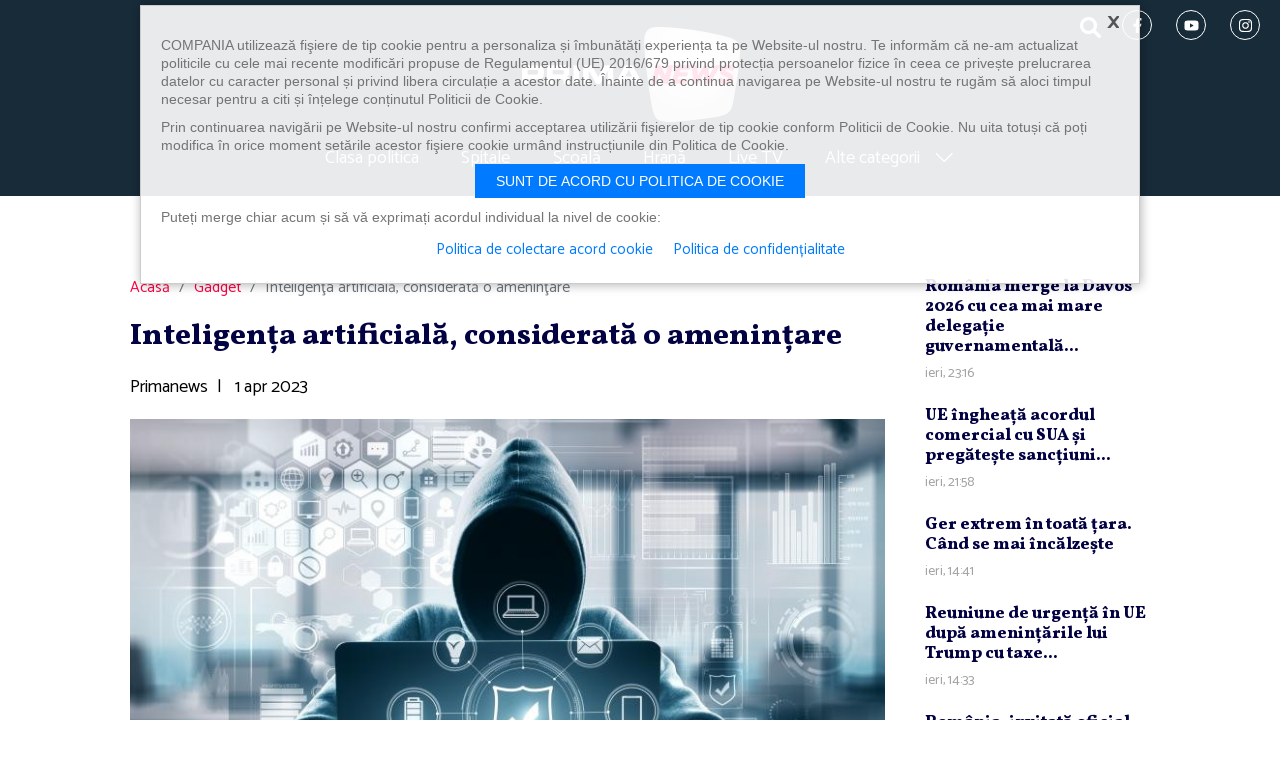

--- FILE ---
content_type: text/html; charset=UTF-8
request_url: https://primanews.ro/gadget/inteligenta-artificiala-considerata-o-amenintare-21209406
body_size: 10838
content:
<!DOCTYPE html>
<html lang="ro">
<head>
	<meta charset="utf-8"><meta http-equiv="X-UA-Compatible" content="IE=edge"><meta name="viewport" content="width=device-width, initial-scale=1"><link rel="preconnect" href="https://fonts.googleapis.com"><link rel="preconnect" href="https://fonts.gstatic.com" crossorigin><link href="https://fonts.googleapis.com/css2?family=Catamaran&family=Vollkorn:wght@800&display=swap" rel="stylesheet"><title>Inteligenţa artificială, considerată o ameninţare</title><meta name="description" content="Avansul fulminant al inteligenţei artificiale stârneşte îngrijorare." /><meta property="og:site_name" content="Primanews" /><meta property="og:type" content="article" /><meta property="og:url" content="https://primanews.ro/gadget/inteligenta-artificiala-considerata-o-amenintare-21209406" /><meta property="og:title" content="Inteligenţa artificială, considerată o ameninţare" /><meta property="og:description" content="Avansul fulminant al inteligenţei artificiale stârneşte îngrijorare." /><link rel="canonical" href="https://primanews.ro/gadget/inteligenta-artificiala-considerata-o-amenintare-21209406" /><meta name="cXenseParse:pageclass" content="article" /><meta name="cXenseParse:url" content="https://primanews.ro/gadget/inteligenta-artificiala-considerata-o-amenintare-21209406" /><link rel="shortcut icon" href="/assets/imgs/favicon.ico" /><link rel="icon" type="image/x-icon" sizes="47x47" href="/assets/imgs/favicon.ico" /><link rel="shortcut icon" type="image/vnd.microsoft.icon" href="/assets/imgs/favicon.ico" /><link rel="icon" type="image/png" sizes="47x47" href="/assets/imgs/favicon.png"><link href="/assets/css/style.css" rel="stylesheet"><!--[if lt IE 9]><script src="https://oss.maxcdn.com/libs/html5shiv/3.7.0/html5shiv.js"></script><script src="https://oss.maxcdn.com/libs/respond.js/1.4.2/respond.min.js"></script><![endif]-->	
<!-- Banners css -->
<script type="text/javascript" async src="https://securepubads.g.doubleclick.net/tag/js/gpt.js"></script>
<style>
    iframe { max-width: 100%;}
    .mobile-ad { display: none;}
    .tablet-ad { display: none;}
    .desktop-ad { display: none;}
    @media only screen and (max-width: 767px) {
        .mobile-ad { display: block;}
    }
    @media only screen and (min-width: 768px) and (max-width: 991px) {
        .tablet-ad { display: block;}
    }
    @media only screen and (min-width: 992px) {
        .desktop-ad { display: block;}
    }
</style>
<!-- /Banners css -->

    <meta name="facebook-domain-verification" content="1g6mq7tmppxye1po07mufnuiqflmw3" />
    <!-- Google tag (gtag.js) -->
    <script async src="https://www.googletagmanager.com/gtag/js?id=G-LZ0GPVS4P1"></script>
    <script>
        window.dataLayer = window.dataLayer || [];
        function gtag(){dataLayer.push(arguments);}
        gtag('js', new Date());gtag('config', 'G-LZ0GPVS4P1');
    </script>
	
</head>
<body>
        <header class="site-header">
<div class="container-fluid">
  <nav class="navbar navbar-expand-lg" role="navigation">
    <button type="button" class="navbar-toggler" data-bs-toggle="collapse" data-bs-target="#navbarMenu" aria-expanded="false"><span></span><span></span><span></span></button>
    <div class="order-lg-2"><h1><a class="navbar-brand" href="/" rel="home">PrimaNews.ro</a></h1></div>
    <div class="d-flex align-items-center justify-content-end order-lg-1">
      <div class="header-search">
        <button class="btn nav-link" type="button" data-bs-toggle="collapse" data-bs-target="#collapseSearch" aria-expanded="false" aria-controls="collapseSearch">
          <span class="icon icon-search" role="img"><svg><title>search</title><use xmlns:xlink="http://www.w3.org/1999/xlink" xlink:href="/assets/svg/icons.svg#icon-search"></use></svg></span>            </button>
      </div>
      <div class="social-icon d-none d-md-block">
        <a href="https://www.facebook.com/primatvnews/" title="urmărește-ne pe facebook" target="_blank"><span class="icon icon-facebook-f" role="img"><svg><title>facebook-f</title><use xmlns:xlink="http://www.w3.org/1999/xlink" xlink:href="/assets/svg/icons.svg#icon-facebook-f"></use></svg></span>            </a>
        <a href="https://www.youtube.com/@primanewsromania" title="urmărește-ne pe youtube" target="_blank"><span class="icon icon-youtube" role="img"><svg><title>youtube</title><use xmlns:xlink="http://www.w3.org/1999/xlink" xlink:href="/assets/svg/icons.svg#icon-youtube"></use></svg></span>            </a>
        <a href="https://www.instagram.com/primanewstvro/" title="urmărește-ne pe instagram" target="_blank"><span class="icon icon-instagram" role="img"><svg><title>instagram</title><use xmlns:xlink="http://www.w3.org/1999/xlink" xlink:href="/assets/svg/icons.svg#icon-instagram"></use></svg></span>            </a>
      </div>
    </div>
    <div class="collapse navbar-collapse order-lg-3" id="navbarMenu">
      <ul class="nav navbar-nav menu">
        <!--<li><a href="/bugetul-romaniei/" title="Bugetul Romaniei">Bugetul Romaniei</a></li>-->
        <!--<li><a href="/energie/" title="Energie">Energie</a></li>-->
        <li><a href="/clasa-politica/" title="Clasa politica">Clasa politica</a></li>
        <li><a href="/spitale/" title="Spitale">Spitale</a></li>
        <li><a href="/scoala/" title="Școala">Școală</a></li>
        <li><a href="/hrana/" title="Hrană">Hrană</a></li>
        <!--<li><a href="/diaspora/" title="Diaspora">Diaspora</a></li>-->
        <!--<li><a href="/focus/" title="Focus">Focus</a></li>-->
        <!--<li><a href="https://www.primaplay.ro/live/primanews" title="Live TV" target="_blank">Live TV</a></li>-->
        <li><a href="/live/" title="Live TV">Live TV</a></li>

        <li class="with-submenu">
          <a href="#" title="">Alte categorii <span class="icon icon-chevron-right" role="img"><svg><use xmlns:xlink="http://www.w3.org/1999/xlink" xlink:href="/assets/svg/icons.svg#icon-chevron-right"></use></svg></span></a>
          <div class="submenu">
            <ul>
              <li><a href="/stiri/" title="Știri">Știri</a></li>
              <li><a href="/video/" title="Video">Video</a></li>
              <!--<li><a href="/stiri-socante/" title="Știri șocante">Știri șocante</a></li>-->
              <li><a href="/eveniment/" title="Eveniment">Eveniment</a></li>
              <li><a href="/meteo/" title="Meteo">Meteo</a></li>
              <!--<li><a href="/justitie/" title="Justiție">Justiție</a></li>-->
              <!--<li><a href="/auto/" title="Auto">Auto</a></li>-->
              <li><a href="/economic/" title="Economic">Economic</a></li>
              <!--<li><a href="/lifestyle/" title="Lifestyle">Lifestyle</a></li>-->
              <li><a href="/externe/" title="Externe">Externe</a></li>
              <!--<li><a href="/cultura/" title="Cultură">Cultură</a></li>-->
              <!--<li><a href="/religie/" title="Religie">Religie</a></li>-->
              <!--<li><a href="/gadget/" title="Gadget">Gadget</a></li>-->
              <!--<li><a href="/home-improvement/" title="Home Improvement">Home Improvement</a></li>-->
              <li><a href="/sport/" title="Sport">Sport</a></li>
              <li><a href="/social/" title="Social">Social</a></li>
              <li><a href="/travel/" title="Travel">Travel</a></li>
              <li><a href="/vedete/" title="Vedete">Vedete</a></li>
              <li><a href="/campanii/" title="Campanii">Campanii</a></li>
            </ul>
          </div>
        </li>
      </ul>
      <div class="social-icon d-md-none mt-4">
        <a href="https://www.facebook.com/primatvnews/" title="urmărește-ne pe facebook" target="_blank">
          <span class="icon icon-facebook-f" role="img"><svg><title>facebook-f</title><use xmlns:xlink="http://www.w3.org/1999/xlink" xlink:href="/assets/svg/icons.svg#icon-facebook-f"></use></svg></span>            </a>
        <a href="https://www.youtube.com/@primanewsromania" title="urmărește-ne pe youtube" target="_blank">
          <span class="icon icon-youtube" role="img"><svg><title>youtube</title><use xmlns:xlink="http://www.w3.org/1999/xlink" xlink:href="/assets/svg/icons.svg#icon-youtube"></use></svg></span>            </a>
        <a href="https://www.instagram.com/primanewstvro/" title="urmărește-ne pe instagram" target="_blank">
          <span class="icon icon-instagram" role="img"><svg><title>instagram</title><use xmlns:xlink="http://www.w3.org/1999/xlink" xlink:href="/assets/svg/icons.svg#icon-instagram"></use></svg></span>            </a>
      </div>
    </div>
    <div class="collapse order-lg-4" id="collapseSearch">
      <form action="/cauta" role="search" class="form-search">
        <label class="visually-hidden" for="q">Caută</label>
        <input value="" name="q" id="q" placeholder="Caută…" class="form-control">
        <button type="submit" class="btn btn-link"><span class="icon icon-search" role="img"><svg><title>search</title><use xmlns:xlink="http://www.w3.org/1999/xlink" xlink:href="/assets/svg/icons.svg#icon-search"></use></svg></span></button>
      </form>
    </div>
  </nav>
</header>	<!-- /322250475/primanews_desktop/top -->
<div class="text-center mb-4 pb-3 desktop-ad">
<div id='div-gpt-ad-1717659313233-0' style='min-width: 728px; min-height: 90px;'></div>
</div>
<div class="text-center mb-4 mobile-ad">
<!-- /322250475/primanews_mobil/top_mobil -->
<div id='div-gpt-ad-1717659437866-0' style='min-width: 300px; min-height: 250px;'></div>
</div>


    <div class="container">
    <section class="s-article row">
        <div class="col-xl-9">
        <nav aria-label="breadcrumb"><ol class="breadcrumb"><li class="breadcrumb-item"><a href="/">Acasă</a></li><li class="breadcrumb-item active" aria-current="page"><a href="//www.primanews.ro/gadget/" title="Gadget">Gadget</a></li><li class="breadcrumb-item active" aria-current="page">Inteligenţa artificială, considerată o ameninţare</li></ol></nav>    
<h1>Inteligenţa artificială, considerată o ameninţare</h1><div class="article-author mb-3"><span class="name">Primanews</span><span class="mx-2">|</span><time class="time"> 1 apr 2023</time></div><div class="fb-like mb-3" data-href="https://developers.facebook.com/docs/plugins/" data-width="330" data-layout="standard" data-action="like" data-size="small" data-share="true"></div><div class="mb-4"><img class="w-100" src="/images/2021/08/hackeri.jpg" alt="Inteligenţa artificială, considerată o ameninţare" width="980" height=""></div><article class="article-content mb-4"><p> <p>Avansul fulminant al inteligenţei artificiale stârneşte îngrijorare. Miliardul Elon Musk alături de alţi mari jucători din industria IT cer o pauză de şase luni în dezvolatarea acestei tehnologii. Ar trebuie mai întâi reglementate, spun aceştia. Moratoriul e o utopie, spun specialiştii. Jumătatea de an în care companiile americane şi europene ar stopa motoarele cercetărilor nu ar fi decât o gură de oxigen pentru China şi alţi rivali ai lumii occidentale.</p> <p>Odată cu dezvoltarea accelerată a inteligenţei artificiale apar întrebări legate de riscurile pe care le presupune această tehnologie. Mulţi se tem că maşinile vor înlocui complet forţa de muncă umană. În unele companii, AI-uri precum Chat GPT sunt deja implentate în fluxul de lucru.</p> <div><div class="text-center mb-4 mobile-ad"> <!-- /322250475/primanews_mobil/rectangle_mobil --> <div id="div-gpt-ad-1717659452395-0" style="min-width: 300px; min-height: 250px;"></div> </div></div> <p>Nu toţi văd însă doar partea plină a paharului. Investitori precum Elon Musk cer o frânare a procesului. „<strong><em>Sistemele puternice de inteligenţă artificială ar trebui să fie dezvoltate numai după ce suntem siguri că efectele lor vor fi pozitive şi că riscurile lor vor fi gestionabile. Ele pot prezenta riscuri majore pentru societate şi umanitate, după cum arată ample cercetări</em></strong>”, a scris Elon Musk.</p> <p>Teama că roboţii şi AI-urile ne vor lăsa şomeri e exagerată, spun reprezentanţi ai companiilor locale. În plus, ajutorul dat societăţii umane de minţile virtuale e deja nepreţuit.</p> <p>Pe termen mediu şi lung, activităţile umane care presupun acţiuni repetitive vor deveni istorie. Cele precum din domeniul juridic, medical sau IT au toată eternitatea în faţă.</p> <figure class="wp-block-embed is-type-video is-provider-youtube wp-block-embed-youtube wp-embed-aspect-16-9 wp-has-aspect-ratio"><div class="wp-block-embed__wrapper"> <div class="ratio ratio-16x9"><iframe title="Inteligenţa artificială, considerată o ameninţare" width="1200" height="675" src="https://www.youtube.com/embed/eBIYR-chzR8?feature=oembed" frameborder="0" allow="accelerometer; autoplay; clipboard-write; encrypted-media; gyroscope; picture-in-picture; web-share" allowfullscreen></iframe></div> </div></figure> </p><div width="100%" class="mb-4">
<script type="text/javascript" async src="https://flx2.pnl.agency/flx2/?tag/widget=prima" width="100%" height="300"></script>
</div></article><div class="tags"><strong>Afla mai multe despre</strong><a href="/tags/cerere" title="cerere">cerere</a><a href="/tags/elon musk" title="elon musk">elon musk</a><a href="/tags/inteligenta artificiala" title="inteligenta artificiala">inteligenta artificiala</a><a href="/tags/oprire" title="oprire">oprire</a><a href="/tags/top stiri" title="top stiri">top stiri</a></div><div class="article-share">Distribuie:<button class="btn-facebook share s_facebook" href="https://www.facebook.com/sharer.php?s=100&amp;p[title]=&amp;u=Inteligen%C5%A3a+artificial%C4%83%2C+considerat%C4%83+o+amenin%C5%A3are&amp;t=&amp;p[summary]=&amp;p[url]=http%3A%2F%2Fwww.primanews.ro%2F%2F"><span class="icon icon-facebook-f" role="img"><svg><title>facebook-f</title><use xmlns:xlink="http://www.w3.org/1999/xlink" xlink:href="/assets/svg/icons.svg#icon-facebook-f"></use></svg></span><em>Facebook</em></button><button class="btn-twitter share s_twitter" href="https://twitter.com/intent/tweet?url=http%3A%2F%2Fwww.primanews.ro%2Fgadget%2Finteligenta-artificiala-considerata-o-amenintare-21209406&amp;text="><span class="icon icon-twitter" role="img"><svg><title>twitter</title><use xmlns:xlink="http://www.w3.org/1999/xlink" xlink:href="/assets/svg/icons.svg#icon-twitter"></use></svg></span><em>Twitter</em></button><button class="btn-whatsapp share s_whatsapp" href="whatsapp://send?text=http%3A%2F%2Fwww.primanews.ro%2Fgadget%2Finteligenta-artificiala-considerata-o-amenintare-21209406"><span class="icon icon-whatsapp" role="img"><svg><title>whatsapp</title><use xmlns:xlink="http://www.w3.org/1999/xlink" xlink:href="/assets/svg/icons.svg#icon-whatsapp"></use></svg></span><em>Whatsapp</em></button><a class="btn-mail" href="mailto:?Subject=Ti-a%20fost%20recomandat%20%22Inteligen%C5%A3a%20artificial%C4%83%2C%20considerat%C4%83%20o%20amenin%C5%A3are%22&amp;Body=%0AAvansul%20fulminant%20al%20inteligen%C5%A3ei%20artificiale%20st%C3%A2rne%C5%9Fte%20%C3%AEngrijorare.%0D%0ACiteste%20continuarea%20articolului%20pe%20primanews.ro%0D%0Ahttps%3A%2F%2Fprimanews.ro%2Fgadget%2Finteligenta-artificiala-considerata-o-amenintare-21209406"><span class="icon icon-envelope-fill" role="img"><svg><title>envelope-fill</title><use xmlns:xlink="http://www.w3.org/1999/xlink" xlink:href="/assets/svg/icons.svg#icon-envelope-fill"></use></svg></span><em>Email</em></a></div><div class="d-lg-none text-center mb-4 mobile-ad">
<!-- /322250475/primanews_mobil/rectangle_mobil_2 -->
<div id='div-gpt-ad-1717659466968-0' style='min-width: 300px; min-height: 250px;'></div>
</div><img rel="nofollow" src="//viewscnt.1616.ro/c.gif?id=21209406&amp;pid=3221" alt="viewscnt" width="1" height="1" style="display:none;"/>

        </div>
        <div class="col-xl-3">
            <div class="sticky">
    <article class="article"><h2 class="art-title-sm"><a href="/stiri/romania-merge-la-davos-2026-cu-cea-mai-mare-delegatie-guvernamentala-din-istoria-participarii-sale-22313909" title="România merge la Davos 2026 cu cea mai mare delegaţie guvernamentală din istoria participării sale">România merge la Davos 2026 cu cea mai mare delegaţie guvernamentală...</a></h2><time class="time">ieri, 23:16</time></article><article class="article"><h2 class="art-title-sm"><a href="/stiri/ue-ingheata-acordul-comercial-cu-sua-si-pregateste-sanctiuni-comerciale-dure-dupa-taxele-lui-trump-pentru-groenlanda-22313876" title="UE îngheaţă acordul comercial cu SUA şi pregăteşte sancţiuni comerciale dure după taxele lui Trump pentru Groenlanda">UE îngheaţă acordul comercial cu SUA şi pregăteşte sancţiuni...</a></h2><time class="time">ieri, 21:58</time></article><article class="article"><h2 class="art-title-sm"><a href="/stiri/ger-extrem-in-toata-tara-cand-se-mai-incalzeste-22313514" title="Ger extrem în toată ţara. Când se mai încălzeşte">Ger extrem în toată ţara. Când se mai încălzeşte</a></h2><time class="time">ieri, 14:41</time></article><article class="article"><h2 class="art-title-sm"><a href="/stiri/reuniune-de-urgenta-in-ue-dupa-amenintarile-lui-trump-cu-taxe-vamale-pentru-groenlanda-22313509" title="Reuniune de urgenţă în UE după ameninţările lui Trump cu taxe vamale pentru Groenlanda">Reuniune de urgenţă în UE după ameninţările lui Trump cu taxe...</a></h2><time class="time">ieri, 14:33</time></article><article class="article"><h2 class="art-title-sm"><a href="/stiri/romania-invitata-oficial-de-donald-trump-sa-devina-membru-al-consiliului-pentru-pace-privind-ucraina-donald-trump-i-a-adresat-o-scrisoare-presedintelui-nicusor-dan-22313505" title="România, invitată oficial de Donald Trump să devină membru al „Consiliului pentru Pace” privind Ucraina. Donald Trump i-a adresat o scrisoare preşedintelui Nicuşor Dan">România, invitată oficial de Donald Trump să devină membru al...</a></h2><time class="time">ieri, 13:25</time></article>
<!-- BEGIN: natural si sanatos -->
    <style>
        .box-naturalsanatos {
            margin-bottom: 40px;
        }
        .box-naturalsanatos .box-title {
            margin-bottom: 15px;
            background: #64ad66 url(/assets/imgs/natural-sanatos/bg-natural-sanatos.jpg) no-repeat 50% 0/cover;
        }
        .box-naturalsanatos .cat-title a {
            display: flex;
            align-items: center;
            justify-content: center;
        }
        .box-naturalsanatos .cat-title a span {
            display: inline-block;
            margin-right: 15px;
            color: #fff;
            font-weight: bold;
        }
    </style>
    <section class="box box-naturalsanatos"><header class="box-title"><div class="cat-title"><a href="https://www.medikatv.ro/category/natural-si-sanatos/" target="_blank"><span>NATURAL ȘI SĂNĂTOS</span><img src="/assets/imgs/natural-sanatos/logo-medikatv.jpg" alt="MedikaTV" width="80" /></a></div></header><article class="article"><a href="https://www.medikatv.ro/5-leacuri-naturale-care-pot-ameliora-tusea-provocata-de-gripa-sau-viroze/" title="5 leacuri naturale care pot ameliora tusea provocată de gripă sau viroze" target="_blank"><img src="https://www.medikatv.ro/wp-content/uploads/2026/01/weak-coughing-young-ill-girl-wearing-white-robe-holding-napkin-putting-hand-mouth-isolated-green-1024x752.jpg" width="300" /></a><h2 class="art-title-sm"><a href="https://www.medikatv.ro/5-leacuri-naturale-care-pot-ameliora-tusea-provocata-de-gripa-sau-viroze/" title="5 leacuri naturale care pot ameliora tusea provocată de gripă sau viroze" target="_blank">5 leacuri naturale care pot ameliora tusea provocată de gripă sau viroze</a></h2></article></section><!-- END: natural si sanatos -->
<div class="text-center mb-4 pb-3 desktop-ad">
<!-- /322250475/primanews_desktop/rectangle -->
<div id='div-gpt-ad-1717659349468-0' style='min-width: 300px; min-height: 250px;'></div>
</div>

            </div>
        </div>
    </section>
    <section class="section s-related"><header class="section-title"><h3>De actualitate</h3></header><div class="row list-4"><div class="col-sm-6 col-lg-4 col-xxl-3"><article class="article"><a class="ratio ratio-16x9" href="/stiri/romania-merge-la-davos-2026-cu-cea-mai-mare-delegatie-guvernamentala-din-istoria-participarii-sale-22313909" title="România merge la Davos 2026 cu cea mai mare delegaţie guvernamentală din istoria participării sale"><img src="//i0.1616.ro/media/581/3221/39806/22313909/1/wef-2024.png?width=380&height=215" alt="România merge la Davos 2026 cu cea mai mare delegaţie guvernamentală din istoria participării sale" width="380" height="215"></a><h2 class="art-title"><a href="/stiri/romania-merge-la-davos-2026-cu-cea-mai-mare-delegatie-guvernamentala-din-istoria-participarii-sale-22313909" title="România merge la Davos 2026 cu cea mai mare delegaţie guvernamentală din istoria participării sale">România merge la Davos 2026 cu cea mai mare delegaţie guvernamentală...</a></h2></article></div><div class="col-sm-6 col-lg-4 col-xxl-3"><article class="article"><a class="ratio ratio-16x9" href="/stiri/ue-ingheata-acordul-comercial-cu-sua-si-pregateste-sanctiuni-comerciale-dure-dupa-taxele-lui-trump-pentru-groenlanda-22313876" title="UE îngheaţă acordul comercial cu SUA şi pregăteşte sancţiuni comerciale dure după taxele lui Trump pentru Groenlanda"><img src="//i0.1616.ro/media/581/3221/39806/22313876/1/ndamagfzad0yndy1zmnmzguwnzy0zdixyjmyzjhkywy3ndzmzdfmyg-thumb.jpg?width=380&height=215" alt="UE îngheaţă acordul comercial cu SUA şi pregăteşte sancţiuni comerciale dure după taxele lui Trump pentru Groenlanda" width="380" height="215"></a><h2 class="art-title"><a href="/stiri/ue-ingheata-acordul-comercial-cu-sua-si-pregateste-sanctiuni-comerciale-dure-dupa-taxele-lui-trump-pentru-groenlanda-22313876" title="UE îngheaţă acordul comercial cu SUA şi pregăteşte sancţiuni comerciale dure după taxele lui Trump pentru Groenlanda">UE îngheaţă acordul comercial cu SUA şi pregăteşte sancţiuni...</a></h2></article></div><div class="col-sm-6 col-lg-4 col-xxl-3"><article class="article"><a class="ratio ratio-16x9" href="/stiri/ger-extrem-in-toata-tara-cand-se-mai-incalzeste-22313514" title="Ger extrem în toată ţara. Când se mai încălzeşte"><img src="//i0.1616.ro/media/581/3221/39806/22313514/1/copil-fular-frig-ger.jpg?width=380&height=215" alt="Ger extrem în toată ţara. Când se mai încălzeşte" width="380" height="215"></a><h2 class="art-title"><a href="/stiri/ger-extrem-in-toata-tara-cand-se-mai-incalzeste-22313514" title="Ger extrem în toată ţara. Când se mai încălzeşte">Ger extrem în toată ţara. Când se mai încălzeşte</a></h2></article></div><div class="col-sm-6 col-lg-4 col-xxl-3"><article class="article"><a class="ratio ratio-16x9" href="/stiri/reuniune-de-urgenta-in-ue-dupa-amenintarile-lui-trump-cu-taxe-vamale-pentru-groenlanda-22313509" title="Reuniune de urgenţă în UE după ameninţările lui Trump cu taxe vamale pentru Groenlanda"><img src="//i0.1616.ro/media/581/3221/39806/22313509/1/starmer-macron-zele-merz-tusk-guv-german.jpg?width=380&height=215" alt="Reuniune de urgenţă în UE după ameninţările lui Trump cu taxe vamale pentru Groenlanda" width="380" height="215"></a><h2 class="art-title"><a href="/stiri/reuniune-de-urgenta-in-ue-dupa-amenintarile-lui-trump-cu-taxe-vamale-pentru-groenlanda-22313509" title="Reuniune de urgenţă în UE după ameninţările lui Trump cu taxe vamale pentru Groenlanda">Reuniune de urgenţă în UE după ameninţările lui Trump cu taxe...</a></h2></article></div></div></section>
<script type="text/javascript">
window.googletag = window.googletag || { cmd: [] };
googletag.cmd.push(function() {
    var mobileZones = [

['/322250475/primanews_mobil/top_mobil', [300, 250], 'div-gpt-ad-1717659437866-0'],
['/322250475/primanews_mobil/rectangle_mobil', [[300, 250], [320, 480]], 'div-gpt-ad-1717659452395-0'],
['/1086183/RP-2024', ['fluid'], 'gpt-passback'],
['/322250475/primanews_mobil/rectangle_mobil_2', [300, 250], 'div-gpt-ad-1717659466968-0']

    ];
    var tabletZones = [
    ];
    var desktopZones = [

['/322250475/primanews_desktop/top', [[728, 90], [970, 250]], 'div-gpt-ad-1717659313233-0'],
['/322250475/primanews_desktop/top_1', [[970, 250], [728, 90]], 'div-gpt-ad-1717659333349-0'],
['/322250475/primanews_desktop/rectangle', [[300, 250], [300, 600]], 'div-gpt-ad-1717659349468-0'],
['/1086183/RP-2024', ['fluid'], 'gpt-passback'],
['/322250475/primanews_desktop/rectangle_first', [300, 250], 'div-gpt-ad-1717659364780-0']


    ];
    function selectAvailableZones(zones) {
        var r = [];
        for (var i = 0; i < zones.length; i++) {
            if (document.getElementById(zones[i][2]))
                r.push(zones[i]);
        }
        return r;
    }
    var a = [], w = screen.availWidth;
    if (w < 768) {
        a = selectAvailableZones(mobileZones);
    } else if (w < 992) {
        a = selectAvailableZones(tabletZones);
    } else {
        a = selectAvailableZones(desktopZones);
    }
    if (a.length === 0)
        return;
    for (var i = 0; i < a.length; i++)
        googletag.defineSlot(a[i][0], a[i][1], a[i][2]).addService(googletag.pubads());
    googletag.pubads().collapseEmptyDivs(true);
    googletag.pubads().setCentering(true);
    googletag.pubads().enableSingleRequest();
    googletag.enableServices();
    
    googletag.display(a[0][2]);
});
</script>

    </div>
    <footer class="site-footer">
    <div class="container-fluid">
      <ul class="nav navbar-nav menu">
        <li class="menu-item"><a href="/despre-noi/" title="Despre noi">Despre noi</a></li>
        <li class="menu-item"><a href="/cariere/" title="Cariere">Cariere</a></li>
        <li class="menu-item"><a href="/politica-de-confidentialitate/" title="Politica de confidențialitate">Politica de confidențialitate</a></li>
        <li class="menu-item"><a href="https://www.primatv.ro/data/files/Cod-Deontologic.pdf" title="Cod deontologic">Cod deontologic</a></li>
        <li class="menu-item"><a href="/termeni-si-conditii/" title="Termeni și condiții">Termeni și condiții</a></li>
        <li class="menu-item"><a href="/contact/" title="Contact">Contact</a></li>
      </ul>
      <div class="social-icon">
        <a href="https://www.instagram.com/primanewstvro/" title="urmărește-ne pe facebook" target="_blank"><span class="icon icon-facebook-f" role="img"><svg><title>facebook-f</title><use xmlns:xlink="http://www.w3.org/1999/xlink" xlink:href="/assets/svg/icons.svg#icon-facebook-f"></use></svg></span></a>
        <a href="https://www.youtube.com/@primanewsromania" title="urmărește-ne pe youtube" target="_blank"><span class="icon icon-youtube" role="img"><svg><title>youtube</title><use xmlns:xlink="http://www.w3.org/1999/xlink" xlink:href="/assets/svg/icons.svg#icon-youtube"></use></svg></span></a>
        <a href="https://www.instagram.com/primanewstvro/" title="urmărește-ne pe instagram" target="_blank"><span class="icon icon-instagram" role="img"><svg><title>instagram</title><use xmlns:xlink="http://www.w3.org/1999/xlink" xlink:href="/assets/svg/icons.svg#icon-instagram"></use></svg></span></a>
      </div>
    </div>
</footer>

<style>
.footer-clever {
    padding: 15px 0;
    background: url(https://www.primasport.ro/assets/imgs/footer-clever/bg-footer-clever.jpg) no-repeat 50% 50%/cover;
    color: #fff;
    font-size: 16px;
}
.footer-clever .navbar-brand {
    margin-right: 20px;
    width: 133px;
    height: 59px;
}
.footer-clever .logo-clevermedia {
    display: block;
    margin-left: 20px;
    width: 190px;
    height: 41px;
}
.footer-clever .logo-clevermedia svg {
    width: 100%;
    height: 100%;
}
.footer-clever .list-tv {
    display: flex;
    flex-wrap: wrap;
align-items: center;
    justify-content: center;
    font-size: 16px;
}
.footer-clever .list-tv > img,
.footer-clever .list-tv a {
    display: block;
    margin: 0 2px 2px;
	transform: scale(.75);
}
@media (max-width:568px) {
    .footer-clever .list-tv > img,
    .footer-clever .list-tv a {
        display: block;
        margin: -2px -9px !important;
        transform: scale(.6);
    }
    .footer-clever > .container-fluid {
        padding-left: 10px;
        padding-right: 10px;
    }
}
.footer-clever .list-tv a img {
    display: block;
}
.footer-clever .list-sites {
    display: flex;
    flex-wrap: wrap;
    justify-content: center;
}
.footer-clever .list-sites a {
    color: #fff;
    font-size: 20px;
    text-decoration: none;
}
.footer-clever .list-sites a:hover {
    text-decoration: underline;
}
.footer-clever .list-sites a:not(:last-child)::after {
    content: '';
    display: inline-block;
    margin: 0 10px 3px;
    width: 7px;
    height: 7px;
    background: #ed2724;
    border-radius: 50%;
}
.footer-clever .list-tv b,
.footer-clever .list-sites b {
    margin-right: 10px;
    text-transform: uppercase;
}
@media (min-width:992px) {
    .footer-clever {
        padding: 25px 0;
        font-size: 16px;
    }
    .footer-clever .list-sites a {
    font-size: 16px;
    }
    .footer-clever .logo-clevermedia {
    width: 205px;
    }
    .footer-clever .list-tv img {
    margin: 0 -7px;
    }
}
</style>
<div class="footer-clever">
	<div class="container-fluid" style="max-width:1380px">
		<div class="d-flex flex-wrap align-items-center justify-content-center mb-2 mb-md-3">
			<a class="navbar-brand" href="/" title="Prima News">Prima News</a>
			este parte a
			<a class="logo-clevermedia" href="https://clever-media.ro/" title="" target="_blank">
				<svg xmlns="http://www.w3.org/2000/svg" xmlns:xlink="http://www.w3.org/1999/xlink" x="0" y="0" viewBox="0 0 1720.9 277.7" style="enable-background:new 0 0 1720.9 277.7" xml:space="preserve"><style>.st6{clip-path:url(#SVGID_2_);fill:#fff}</style><defs><path id="SVGID_1_" d="M0 0h1720.9v277.7H0z"/></defs><clipPath id="SVGID_2_"><use xlink:href="#SVGID_1_" style="overflow:visible"/></clipPath><path d="M186.6 277.6H55.5C20.2 278.1-8 241.8 2 207.3c1.5-9.6 21.1-38.8 25.4-47.8 11.3-19.8 29.9-52.6 44.9-78.7l114.3 196.8z" style="clip-path:url(#SVGID_2_);fill:#f61c24"/><path style="clip-path:url(#SVGID_2_);fill:#890f11" d="m45.4 128.3-.1.2 86.8 149.1h20.5L55.3 111z"/><path d="M95.9 277.6 27.4 159.7c-2.6 4.9-21.6 36.7-23.1 41.2L48.4 277c4 1.1 42.5.4 47.5.6" style="clip-path:url(#SVGID_2_);fill:#d21b1f"/><path d="m72.4 80.7 16.7-29 14.6-25.5c2.9-4.7 6.5-8.9 10.6-12.5C122.1 6.8 132 2.1 142.8.5c2.6-.4 5.2-.5 7.8-.5 4.6 0 9 .5 13.3 1.6 5.3 1.3 10.2 3.3 14.7 6 8.2 4.8 15 11.7 19.8 20L294 193.9c4.7 8.1 7.5 17.2 7.5 27.2 0 4.2-.5 8.3-1.4 12.2-1.6 7.2-4.7 13.9-8.9 19.7-6.2 8.7-14.9 16.2-25 20-6.2 2.4-13 4.5-20.1 4.5h-59.7L72.4 80.7z" style="clip-path:url(#SVGID_2_);fill:#555"/><path d="M164.1 1.7h-.2C159.7.6 155.2.1 150.6.1c-2.6 0-5.2.2-7.7.5l148.2 252.8.2-.2c4.1-5.7 7.1-12.3 8.8-19.4L164.1 1.7z" style="clip-path:url(#SVGID_2_);fill:#292929"/><path d="M103.7 26.3 89.1 51.7l-.1.2 131.8 225.5h25.5c7 0 13.7-1.9 19.9-4.3l-152-259.3c-4.1 3.6-7.6 7.8-10.5 12.5" style="clip-path:url(#SVGID_2_);fill:#ebebeb"/><path class="st6" d="M478.7 160c1.6 0 2.9.6 4 1.7l11.3 12c-5.5 7.1-12.4 12.4-20.7 16.1-8.2 3.7-18 5.5-29.4 5.5-10.3 0-19.5-1.8-27.7-5.2-8.2-3.5-15.2-8.4-20.9-14.6-5.7-6.2-10.2-13.7-13.2-22.2-3.1-8.6-4.6-17.9-4.6-28.1 0-6.8.7-13.3 2.2-19.4 1.5-6.2 3.6-11.8 6.5-17 2.8-5.2 6.3-9.8 10.3-14 4-4.2 8.5-7.7 13.6-10.6 5-2.9 10.5-5.2 16.5-6.7s12.3-2.3 19.1-2.3c5 0 9.8.4 14.3 1.3s8.7 2.1 12.6 3.7c3.9 1.6 7.5 3.5 10.8 5.7 3.3 2.2 6.3 4.7 8.9 7.3l-9.6 13.1c-.6.8-1.3 1.5-2.2 2.2-.9.6-2.1.9-3.6.9s-3-.5-4.6-1.6c-1.5-1.1-3.4-2.3-5.7-3.6-2.2-1.3-5-2.5-8.4-3.6-3.4-1.1-7.6-1.6-12.8-1.6-5.7 0-11 1-15.8 3.1-4.8 2.1-8.9 5.1-12.3 9-3.4 3.9-6.1 8.8-8 14.5-1.9 5.7-2.8 12.3-2.8 19.6 0 7.4 1 14 3.1 19.7 2 5.8 4.9 10.6 8.4 14.6 3.6 4 7.7 7 12.5 9 4.8 2.1 9.8 3.1 15.3 3.1 3.2 0 6.1-.2 8.8-.5 2.6-.3 5-.9 7.3-1.6 2.2-.8 4.4-1.7 6.3-2.9 2-1.2 4-2.7 6-4.5.7-.6 1.4-1 2.2-1.4.6-.5 1.4-.7 2.3-.7M591.4 170.7v23.1h-81.5V56.5h28.4v114.2zM637.2 78.7V114H683v21.5h-45.8v36h58.9v22.3h-87.4V56.5h87.4v22.2zM837.4 56.5l-55.2 137.2h-25.7L701.2 56.5h22.9c2.5 0 4.5.6 6 1.8 1.5 1.2 2.7 2.7 3.4 4.5l29.7 79.1c1.1 3 2.3 6.2 3.4 9.7 1.1 3.5 2.1 7.2 3.1 11 .8-3.8 1.7-7.5 2.7-11 1-3.5 2-6.7 3.2-9.7L805 62.8c.6-1.6 1.8-3 3.4-4.3 1.6-1.3 3.6-1.9 6-1.9h23zM878.6 78.7V114h45.8v21.5h-45.8v36h58.8v22.3H850V56.5h87.4v22.2zM1068.1 193.8h-25.6c-4.8 0-8.3-1.8-10.4-5.5l-26.1-42.1c-1.1-1.6-2.3-2.8-3.5-3.6-1.3-.8-3.2-1.1-5.7-1.1H987v52.3h-28.4V56.5h43.1c9.6 0 17.8 1 24.6 3 6.8 2 12.4 4.7 16.7 8.3 4.4 3.5 7.5 7.7 9.6 12.6 2 4.9 3 10.3 3 16.1 0 4.5-.6 8.8-1.9 12.9-1.3 4.1-3.2 7.8-5.6 11.1-2.5 3.3-5.5 6.3-9.1 8.9-3.6 2.6-7.7 4.7-12.3 6.2 1.8 1 3.5 2.2 5.1 3.6 1.6 1.4 3 3.1 4.3 5.1l32 49.5zm-66.5-72.3c4.6 0 8.6-.6 11.9-1.7 3.3-1.2 6.1-2.8 8.2-4.8 2.1-2 3.7-4.5 4.7-7.2 1-2.8 1.5-5.8 1.5-9.1 0-6.5-2.2-11.5-6.5-15.1-4.3-3.6-10.9-5.4-19.7-5.4H987v43.4h14.6zM1194.5 128.6v52c-6.8 4.9-14.1 8.6-21.8 11-7.7 2.4-16.2 3.6-25.4 3.6-10.9 0-20.7-1.7-29.5-5.1-8.8-3.4-16.3-8.1-22.5-14.2-6.2-6.1-11-13.4-14.3-21.9-3.3-8.5-5-17.9-5-28.1 0-10.3 1.6-19.8 4.9-28.3 3.2-8.5 7.9-15.8 13.9-21.9 6-6.1 13.3-10.8 21.9-14.1 8.6-3.3 18.2-5 28.8-5 5.4 0 10.3.4 14.9 1.2 4.6.8 8.9 1.9 12.8 3.4 3.9 1.5 7.5 3.3 10.9 5.4 3.3 2.1 6.5 4.5 9.4 7.1l-5.2 8.3c-.8 1.3-1.9 2.1-3.2 2.4-1.3.3-2.7 0-4.3-.9-1.5-.9-3.2-2-5.2-3.2-2-1.3-4.3-2.5-7.1-3.6-2.8-1.2-6.1-2.2-9.9-3-3.8-.8-8.3-1.2-13.6-1.2-7.6 0-14.5 1.2-20.7 3.7-6.2 2.5-11.4 6.1-15.8 10.7s-7.7 10.2-10 16.8c-2.3 6.6-3.5 14-3.5 22.2 0 8.5 1.2 16.1 3.6 22.8 2.4 6.7 5.9 12.4 10.4 17.1 4.5 4.7 10 8.3 16.4 10.7s13.6 3.7 21.7 3.7c6.3 0 11.9-.7 16.8-2.1 4.9-1.4 9.7-3.4 14.3-5.9v-29.8h-21.1c-1.2 0-2.2-.3-2.9-1-.7-.7-1.1-1.5-1.1-2.6v-10.4h41.4zM1322.8 193.8h-16.3c-3.3 0-5.8-1.3-7.4-3.9l-35.2-48.4c-1.1-1.5-2.2-2.6-3.5-3.3-1.2-.7-3.1-1-5.7-1h-13.9v56.6h-18.3V58.2h38.3c8.6 0 16 .9 22.2 2.6 6.2 1.7 11.4 4.2 15.5 7.5s7.1 7.2 9 11.9c2 4.6 2.9 9.8 2.9 15.6 0 4.8-.8 9.3-2.3 13.4-1.5 4.2-3.7 7.9-6.6 11.2-2.9 3.3-6.4 6.1-10.5 8.5-4.1 2.3-8.8 4.1-14 5.3 2.3 1.3 4.3 3.2 6.1 5.8l39.7 53.8zm-62.6-69.9c5.3 0 10-.6 14-1.9 4.1-1.3 7.5-3.1 10.2-5.5 2.7-2.4 4.8-5.2 6.2-8.5 1.4-3.3 2.1-6.9 2.1-10.9 0-8.1-2.7-14.2-7.9-18.3-5.3-4.1-13.2-6.1-23.8-6.1h-20.1v51.2h19.3zM1465 126c0 10.2-1.6 19.5-4.8 28-3.2 8.5-7.8 15.8-13.6 21.9-5.9 6.1-12.9 10.9-21.1 14.2-8.2 3.4-17.3 5.1-27.3 5.1s-19-1.7-27.2-5.1c-8.2-3.4-15.2-8.1-21.1-14.2-5.9-6.1-10.4-13.4-13.6-21.9-3.2-8.5-4.8-17.8-4.8-28s1.6-19.5 4.8-28c3.2-8.5 7.8-15.8 13.6-21.9 5.9-6.1 12.9-10.9 21.1-14.3 8.2-3.4 17.3-5.1 27.2-5.1 10 0 19.1 1.7 27.3 5.1 8.2 3.4 15.3 8.2 21.1 14.3 5.9 6.1 10.4 13.5 13.6 21.9 3.2 8.6 4.8 17.9 4.8 28m-18.8 0c0-8.3-1.1-15.8-3.4-22.4-2.3-6.6-5.5-12.2-9.6-16.8-4.2-4.6-9.2-8.1-15.1-10.5-5.9-2.5-12.5-3.7-19.9-3.7-7.3 0-13.8 1.2-19.8 3.7-5.9 2.5-11 6-15.2 10.5-4.2 4.6-7.4 10.2-9.7 16.8-2.3 6.6-3.4 14.1-3.4 22.4 0 8.3 1.1 15.8 3.4 22.4 2.3 6.6 5.5 12.2 9.7 16.7 4.2 4.6 9.3 8.1 15.2 10.5 5.9 2.4 12.5 3.6 19.8 3.6 7.3 0 13.9-1.2 19.9-3.6 5.9-2.4 11-5.9 15.1-10.5s7.4-10.2 9.6-16.7c2.3-6.6 3.4-14 3.4-22.4M1543.6 179.2c5.6 0 10.6-.9 15-2.8s8.1-4.5 11.2-7.9c3.1-3.4 5.4-7.5 7-12.2 1.6-4.7 2.4-9.9 2.4-15.6V58.2h18.3v82.4c0 7.8-1.2 15.1-3.7 21.8-2.5 6.7-6.1 12.5-10.7 17.4-4.6 4.9-10.3 8.7-17 11.5-6.7 2.8-14.2 4.2-22.5 4.2s-15.8-1.4-22.5-4.2c-6.7-2.8-12.4-6.6-17-11.5-4.7-4.9-8.2-10.7-10.7-17.4-2.5-6.7-3.7-13.9-3.7-21.8V58.2h18.3v82.3c0 5.7.8 10.9 2.4 15.6 1.6 4.7 3.9 8.8 7 12.2 3.1 3.4 6.8 6.1 11.3 8 4.2 1.9 9.2 2.9 14.9 2.9M1670.4 58.2c8.6 0 16 1 22.4 3 6.3 2 11.6 4.8 15.7 8.5 4.2 3.7 7.3 8.1 9.3 13.2 2.1 5.2 3.1 10.9 3.1 17.3 0 6.3-1.1 12.1-3.3 17.3-2.2 5.2-5.4 9.7-9.7 13.5-4.3 3.8-9.5 6.7-15.8 8.8-6.3 2.1-13.5 3.2-21.7 3.2h-21.8v50.7h-18.3V58.2h40.1zm0 70.3c5.2 0 9.9-.7 13.9-2.1 4-1.4 7.4-3.3 10.1-5.8 2.7-2.5 4.8-5.5 6.2-8.9 1.4-3.5 2.1-7.3 2.1-11.4 0-8.6-2.7-15.4-8-20.2-5.3-4.9-13.4-7.3-24.3-7.3h-21.8v55.8h21.8z"/></svg>
			</a>
		</div>
		<div class="list-tv">
            <a href="https://www.primatv.ro/" title="primatv.ro" target="_blank" style="margin-right:8px;">
				<img loading="lazy" src="https://www.primasport.ro/assets/imgs/footer-clever/logo-primatv.png" alt="Prima TV">
			</a>
			<img loading="lazy" src="https://www.primasport.ro/assets/imgs/footer-clever/logo-primatv-md.png" alt="Prima TV Moldova" style="margin-top:5px;margin-right:8px;">
			<img loading="lazy" src="https://www.primasport.ro/assets/imgs/footer-clever/logo-prima4k.png" alt="Prima 4K" style="margin-right:5px;">
			<a href="https://www.primanews.ro/" title="primanews.ro" target="_blank">
				<img loading="lazy" src="https://www.primasport.ro/assets/imgs/footer-clever/logo-primanews.png" alt="Prima News">
			</a>
			<a href="https://primaplay.ro/" title="primaplay.ro" target="_blank" style="margin: 0 -5px 0 10px;">
				<img loading="lazy" src="https://www.primasport.ro/assets/imgs/footer-clever/logo-primaplay.png" alt="primaplay.ro">
			</a>
			<a href="https://www.primasport.ro/" title="primasport.ro" target="_blank" style="margin: 0 -24px;">
				<img loading="lazy" src="https://www.primasport.ro/assets/imgs/footer-clever/logo-primasport12345.png" alt="Prima Sport 1 2 3 4 5">
			</a>
			<a href="https://www.profit.ro/" title="profit.ro" target="_blank">
				<img loading="lazy" src="https://www.primasport.ro/assets/imgs/footer-clever/logo-profit.png" alt="Profit.ro">
			</a>
			<a href="https://www.cotidianul.ro/" title="Cotidianul.ro" target="_blank">
				<img loading="lazy" src="https://www.primasport.ro/assets/imgs/footer-clever/logo-cotidianul-w.png" alt="Cotidianul.ro">
			</a>

			<img loading="lazy" src="https://www.primasport.ro/assets/imgs/footer-clever/logo-nostalgia.png" alt="Nostalgia Tv">
			<a href="https://www.medikatv.ro/" title="medikatv.ro" target="_blank">
				<img loading="lazy" src="https://www.primasport.ro/assets/imgs/footer-clever/logo-medikatv.png" alt="Medika TV">
			</a>
			<a href="https://www.cinemaraton.ro/" title="cinemaraton.ro" target="_blank">
				<img loading="lazy" src="https://www.primasport.ro/assets/imgs/footer-clever/logo-cinemaraton.png" alt="Cinemaraton">
			</a>
			<img loading="lazy" src="https://www.primasport.ro/assets/imgs/footer-clever/logo-cinemaraton-md.png" alt="Cinemaraton Moldova">
			<img loading="lazy" src="https://www.primasport.ro/assets/imgs/footer-clever/logo-primacomedy.png" alt="Prima Comedy" style="margint: 0 -10px;">
			<img loading="lazy" src="https://www.primasport.ro/assets/imgs/footer-clever/logo-primahistory.png" alt="Prima History" style="margint: 0 -10px;">
			<a href="https://www.primaworld.ro" title="primaworld.ro" target="_blank" style="margin-right:5px;">
				<img loading="lazy" src="https://www.primasport.ro/assets/imgs/footer-clever/logo-primaworld.png" alt="Prima World">
			</a>

			<a href="https://agro-tv.ro/" title="agro-tv.ro" target="_blank" style="margin: 0 -15px;">
				<img loading="lazy" src="https://www.primasport.ro/assets/imgs/footer-clever/logo-agrotv.png" alt="Agro TV">
			</a>
			<a href="https://www.servuscluj.ro/" title="servuscluj.ro" target="_blank">
				<img loading="lazy" src="https://www.primasport.ro/assets/imgs/footer-clever/logo-servuscluj.png" alt="Servus Cluj">
			</a>
			<a href="https://www.vatabai.ro/" title="vatabai.ro" target="_blank" style="margin: 0;">
				<img loading="lazy" src="https://www.primasport.ro/assets/imgs/footer-clever/logo-vatabai.png" alt="vatabai.ro">
			</a>
		</div>
	</div>
</div>    
    
    
<script src="/assets/js/vendors.js"></script>
<script src="/assets/js/app.js"></script>
</body>
</html>

--- FILE ---
content_type: text/html; charset=utf-8
request_url: https://www.google.com/recaptcha/api2/aframe
body_size: 266
content:
<!DOCTYPE HTML><html><head><meta http-equiv="content-type" content="text/html; charset=UTF-8"></head><body><script nonce="hhLr10u_QeygvSTZuf_pGA">/** Anti-fraud and anti-abuse applications only. See google.com/recaptcha */ try{var clients={'sodar':'https://pagead2.googlesyndication.com/pagead/sodar?'};window.addEventListener("message",function(a){try{if(a.source===window.parent){var b=JSON.parse(a.data);var c=clients[b['id']];if(c){var d=document.createElement('img');d.src=c+b['params']+'&rc='+(localStorage.getItem("rc::a")?sessionStorage.getItem("rc::b"):"");window.document.body.appendChild(d);sessionStorage.setItem("rc::e",parseInt(sessionStorage.getItem("rc::e")||0)+1);localStorage.setItem("rc::h",'1768777847636');}}}catch(b){}});window.parent.postMessage("_grecaptcha_ready", "*");}catch(b){}</script></body></html>